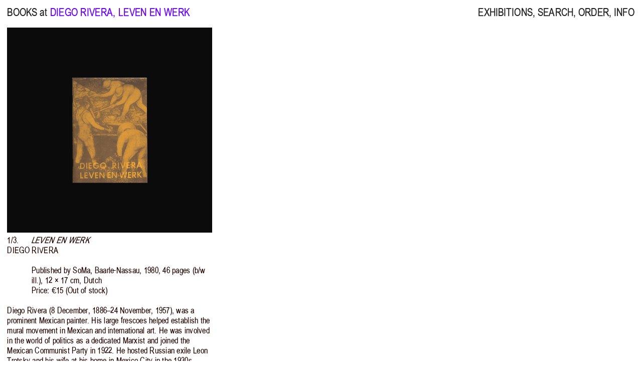

--- FILE ---
content_type: text/html; charset=UTF-8
request_url: https://booksat.net/diego-rivera-leven-en-werk/
body_size: 6711
content:


<!DOCTYPE html>
<html lang="en-GB">
<head>
	<meta charset="UTF-8" />
		
	<title>BOOKS at .NET</title>
	<meta name="viewport" content="width=device-width, initial-scale=1">

	<link rel="apple-touch-icon" sizes="180x180" href="https://booksat.net/wp-content/themes/books-at-3.0/favicon/apple-touch-icon.png">
	<link rel="icon" type="image/png" sizes="32x32" href="https://booksat.net/wp-content/themes/books-at-3.0/favicon/favicon-32x32.png">
	<link rel="icon" type="image/png" sizes="16x16" href="https://booksat.net/wp-content/themes/books-at-3.0/favicon/favicon-16x16.png">
	<link rel="manifest" href="https://booksat.net/wp-content/themes/books-at-3.0/favicon/site.webmanifest">
	<link rel="mask-icon" href="https://booksat.net/wp-content/themes/books-at-3.0/favicon/safari-pinned-tab.svg" color="#6c00ff">
	<link rel="shortcut icon" href="https://booksat.net/wp-content/themes/books-at-3.0/favicon/favicon.ico">
	<meta name="msapplication-TileColor" content="#ffffff">
	<meta name="msapplication-config" content="https://booksat.net/wp-content/themes/books-at-3.0/favicon/browserconfig.xml">
	<meta name="theme-color" content="#ffffff">	
	
		<meta name='robots' content='max-image-preview:large' />
<link rel="alternate" type="application/rss+xml" title="BOOKS at &raquo; Leven en Werk Comments Feed" href="https://booksat.net/diego-rivera-leven-en-werk/feed/" />
<script type="text/javascript">
window._wpemojiSettings = {"baseUrl":"https:\/\/s.w.org\/images\/core\/emoji\/14.0.0\/72x72\/","ext":".png","svgUrl":"https:\/\/s.w.org\/images\/core\/emoji\/14.0.0\/svg\/","svgExt":".svg","source":{"concatemoji":"https:\/\/booksat.net\/wp-includes\/js\/wp-emoji-release.min.js?ver=6.3.7"}};
/*! This file is auto-generated */
!function(i,n){var o,s,e;function c(e){try{var t={supportTests:e,timestamp:(new Date).valueOf()};sessionStorage.setItem(o,JSON.stringify(t))}catch(e){}}function p(e,t,n){e.clearRect(0,0,e.canvas.width,e.canvas.height),e.fillText(t,0,0);var t=new Uint32Array(e.getImageData(0,0,e.canvas.width,e.canvas.height).data),r=(e.clearRect(0,0,e.canvas.width,e.canvas.height),e.fillText(n,0,0),new Uint32Array(e.getImageData(0,0,e.canvas.width,e.canvas.height).data));return t.every(function(e,t){return e===r[t]})}function u(e,t,n){switch(t){case"flag":return n(e,"\ud83c\udff3\ufe0f\u200d\u26a7\ufe0f","\ud83c\udff3\ufe0f\u200b\u26a7\ufe0f")?!1:!n(e,"\ud83c\uddfa\ud83c\uddf3","\ud83c\uddfa\u200b\ud83c\uddf3")&&!n(e,"\ud83c\udff4\udb40\udc67\udb40\udc62\udb40\udc65\udb40\udc6e\udb40\udc67\udb40\udc7f","\ud83c\udff4\u200b\udb40\udc67\u200b\udb40\udc62\u200b\udb40\udc65\u200b\udb40\udc6e\u200b\udb40\udc67\u200b\udb40\udc7f");case"emoji":return!n(e,"\ud83e\udef1\ud83c\udffb\u200d\ud83e\udef2\ud83c\udfff","\ud83e\udef1\ud83c\udffb\u200b\ud83e\udef2\ud83c\udfff")}return!1}function f(e,t,n){var r="undefined"!=typeof WorkerGlobalScope&&self instanceof WorkerGlobalScope?new OffscreenCanvas(300,150):i.createElement("canvas"),a=r.getContext("2d",{willReadFrequently:!0}),o=(a.textBaseline="top",a.font="600 32px Arial",{});return e.forEach(function(e){o[e]=t(a,e,n)}),o}function t(e){var t=i.createElement("script");t.src=e,t.defer=!0,i.head.appendChild(t)}"undefined"!=typeof Promise&&(o="wpEmojiSettingsSupports",s=["flag","emoji"],n.supports={everything:!0,everythingExceptFlag:!0},e=new Promise(function(e){i.addEventListener("DOMContentLoaded",e,{once:!0})}),new Promise(function(t){var n=function(){try{var e=JSON.parse(sessionStorage.getItem(o));if("object"==typeof e&&"number"==typeof e.timestamp&&(new Date).valueOf()<e.timestamp+604800&&"object"==typeof e.supportTests)return e.supportTests}catch(e){}return null}();if(!n){if("undefined"!=typeof Worker&&"undefined"!=typeof OffscreenCanvas&&"undefined"!=typeof URL&&URL.createObjectURL&&"undefined"!=typeof Blob)try{var e="postMessage("+f.toString()+"("+[JSON.stringify(s),u.toString(),p.toString()].join(",")+"));",r=new Blob([e],{type:"text/javascript"}),a=new Worker(URL.createObjectURL(r),{name:"wpTestEmojiSupports"});return void(a.onmessage=function(e){c(n=e.data),a.terminate(),t(n)})}catch(e){}c(n=f(s,u,p))}t(n)}).then(function(e){for(var t in e)n.supports[t]=e[t],n.supports.everything=n.supports.everything&&n.supports[t],"flag"!==t&&(n.supports.everythingExceptFlag=n.supports.everythingExceptFlag&&n.supports[t]);n.supports.everythingExceptFlag=n.supports.everythingExceptFlag&&!n.supports.flag,n.DOMReady=!1,n.readyCallback=function(){n.DOMReady=!0}}).then(function(){return e}).then(function(){var e;n.supports.everything||(n.readyCallback(),(e=n.source||{}).concatemoji?t(e.concatemoji):e.wpemoji&&e.twemoji&&(t(e.twemoji),t(e.wpemoji)))}))}((window,document),window._wpemojiSettings);
</script>
<style type="text/css">
img.wp-smiley,
img.emoji {
	display: inline !important;
	border: none !important;
	box-shadow: none !important;
	height: 1em !important;
	width: 1em !important;
	margin: 0 0.07em !important;
	vertical-align: -0.1em !important;
	background: none !important;
	padding: 0 !important;
}
</style>
	<link rel='stylesheet' id='wp-block-library-css' href='https://booksat.net/wp-includes/css/dist/block-library/style.min.css?ver=6.3.7' type='text/css' media='all' />
<style id='classic-theme-styles-inline-css' type='text/css'>
/*! This file is auto-generated */
.wp-block-button__link{color:#fff;background-color:#32373c;border-radius:9999px;box-shadow:none;text-decoration:none;padding:calc(.667em + 2px) calc(1.333em + 2px);font-size:1.125em}.wp-block-file__button{background:#32373c;color:#fff;text-decoration:none}
</style>
<style id='global-styles-inline-css' type='text/css'>
body{--wp--preset--color--black: #000000;--wp--preset--color--cyan-bluish-gray: #abb8c3;--wp--preset--color--white: #ffffff;--wp--preset--color--pale-pink: #f78da7;--wp--preset--color--vivid-red: #cf2e2e;--wp--preset--color--luminous-vivid-orange: #ff6900;--wp--preset--color--luminous-vivid-amber: #fcb900;--wp--preset--color--light-green-cyan: #7bdcb5;--wp--preset--color--vivid-green-cyan: #00d084;--wp--preset--color--pale-cyan-blue: #8ed1fc;--wp--preset--color--vivid-cyan-blue: #0693e3;--wp--preset--color--vivid-purple: #9b51e0;--wp--preset--gradient--vivid-cyan-blue-to-vivid-purple: linear-gradient(135deg,rgba(6,147,227,1) 0%,rgb(155,81,224) 100%);--wp--preset--gradient--light-green-cyan-to-vivid-green-cyan: linear-gradient(135deg,rgb(122,220,180) 0%,rgb(0,208,130) 100%);--wp--preset--gradient--luminous-vivid-amber-to-luminous-vivid-orange: linear-gradient(135deg,rgba(252,185,0,1) 0%,rgba(255,105,0,1) 100%);--wp--preset--gradient--luminous-vivid-orange-to-vivid-red: linear-gradient(135deg,rgba(255,105,0,1) 0%,rgb(207,46,46) 100%);--wp--preset--gradient--very-light-gray-to-cyan-bluish-gray: linear-gradient(135deg,rgb(238,238,238) 0%,rgb(169,184,195) 100%);--wp--preset--gradient--cool-to-warm-spectrum: linear-gradient(135deg,rgb(74,234,220) 0%,rgb(151,120,209) 20%,rgb(207,42,186) 40%,rgb(238,44,130) 60%,rgb(251,105,98) 80%,rgb(254,248,76) 100%);--wp--preset--gradient--blush-light-purple: linear-gradient(135deg,rgb(255,206,236) 0%,rgb(152,150,240) 100%);--wp--preset--gradient--blush-bordeaux: linear-gradient(135deg,rgb(254,205,165) 0%,rgb(254,45,45) 50%,rgb(107,0,62) 100%);--wp--preset--gradient--luminous-dusk: linear-gradient(135deg,rgb(255,203,112) 0%,rgb(199,81,192) 50%,rgb(65,88,208) 100%);--wp--preset--gradient--pale-ocean: linear-gradient(135deg,rgb(255,245,203) 0%,rgb(182,227,212) 50%,rgb(51,167,181) 100%);--wp--preset--gradient--electric-grass: linear-gradient(135deg,rgb(202,248,128) 0%,rgb(113,206,126) 100%);--wp--preset--gradient--midnight: linear-gradient(135deg,rgb(2,3,129) 0%,rgb(40,116,252) 100%);--wp--preset--font-size--small: 13px;--wp--preset--font-size--medium: 20px;--wp--preset--font-size--large: 36px;--wp--preset--font-size--x-large: 42px;--wp--preset--spacing--20: 0.44rem;--wp--preset--spacing--30: 0.67rem;--wp--preset--spacing--40: 1rem;--wp--preset--spacing--50: 1.5rem;--wp--preset--spacing--60: 2.25rem;--wp--preset--spacing--70: 3.38rem;--wp--preset--spacing--80: 5.06rem;--wp--preset--shadow--natural: 6px 6px 9px rgba(0, 0, 0, 0.2);--wp--preset--shadow--deep: 12px 12px 50px rgba(0, 0, 0, 0.4);--wp--preset--shadow--sharp: 6px 6px 0px rgba(0, 0, 0, 0.2);--wp--preset--shadow--outlined: 6px 6px 0px -3px rgba(255, 255, 255, 1), 6px 6px rgba(0, 0, 0, 1);--wp--preset--shadow--crisp: 6px 6px 0px rgba(0, 0, 0, 1);}:where(.is-layout-flex){gap: 0.5em;}:where(.is-layout-grid){gap: 0.5em;}body .is-layout-flow > .alignleft{float: left;margin-inline-start: 0;margin-inline-end: 2em;}body .is-layout-flow > .alignright{float: right;margin-inline-start: 2em;margin-inline-end: 0;}body .is-layout-flow > .aligncenter{margin-left: auto !important;margin-right: auto !important;}body .is-layout-constrained > .alignleft{float: left;margin-inline-start: 0;margin-inline-end: 2em;}body .is-layout-constrained > .alignright{float: right;margin-inline-start: 2em;margin-inline-end: 0;}body .is-layout-constrained > .aligncenter{margin-left: auto !important;margin-right: auto !important;}body .is-layout-constrained > :where(:not(.alignleft):not(.alignright):not(.alignfull)){max-width: var(--wp--style--global--content-size);margin-left: auto !important;margin-right: auto !important;}body .is-layout-constrained > .alignwide{max-width: var(--wp--style--global--wide-size);}body .is-layout-flex{display: flex;}body .is-layout-flex{flex-wrap: wrap;align-items: center;}body .is-layout-flex > *{margin: 0;}body .is-layout-grid{display: grid;}body .is-layout-grid > *{margin: 0;}:where(.wp-block-columns.is-layout-flex){gap: 2em;}:where(.wp-block-columns.is-layout-grid){gap: 2em;}:where(.wp-block-post-template.is-layout-flex){gap: 1.25em;}:where(.wp-block-post-template.is-layout-grid){gap: 1.25em;}.has-black-color{color: var(--wp--preset--color--black) !important;}.has-cyan-bluish-gray-color{color: var(--wp--preset--color--cyan-bluish-gray) !important;}.has-white-color{color: var(--wp--preset--color--white) !important;}.has-pale-pink-color{color: var(--wp--preset--color--pale-pink) !important;}.has-vivid-red-color{color: var(--wp--preset--color--vivid-red) !important;}.has-luminous-vivid-orange-color{color: var(--wp--preset--color--luminous-vivid-orange) !important;}.has-luminous-vivid-amber-color{color: var(--wp--preset--color--luminous-vivid-amber) !important;}.has-light-green-cyan-color{color: var(--wp--preset--color--light-green-cyan) !important;}.has-vivid-green-cyan-color{color: var(--wp--preset--color--vivid-green-cyan) !important;}.has-pale-cyan-blue-color{color: var(--wp--preset--color--pale-cyan-blue) !important;}.has-vivid-cyan-blue-color{color: var(--wp--preset--color--vivid-cyan-blue) !important;}.has-vivid-purple-color{color: var(--wp--preset--color--vivid-purple) !important;}.has-black-background-color{background-color: var(--wp--preset--color--black) !important;}.has-cyan-bluish-gray-background-color{background-color: var(--wp--preset--color--cyan-bluish-gray) !important;}.has-white-background-color{background-color: var(--wp--preset--color--white) !important;}.has-pale-pink-background-color{background-color: var(--wp--preset--color--pale-pink) !important;}.has-vivid-red-background-color{background-color: var(--wp--preset--color--vivid-red) !important;}.has-luminous-vivid-orange-background-color{background-color: var(--wp--preset--color--luminous-vivid-orange) !important;}.has-luminous-vivid-amber-background-color{background-color: var(--wp--preset--color--luminous-vivid-amber) !important;}.has-light-green-cyan-background-color{background-color: var(--wp--preset--color--light-green-cyan) !important;}.has-vivid-green-cyan-background-color{background-color: var(--wp--preset--color--vivid-green-cyan) !important;}.has-pale-cyan-blue-background-color{background-color: var(--wp--preset--color--pale-cyan-blue) !important;}.has-vivid-cyan-blue-background-color{background-color: var(--wp--preset--color--vivid-cyan-blue) !important;}.has-vivid-purple-background-color{background-color: var(--wp--preset--color--vivid-purple) !important;}.has-black-border-color{border-color: var(--wp--preset--color--black) !important;}.has-cyan-bluish-gray-border-color{border-color: var(--wp--preset--color--cyan-bluish-gray) !important;}.has-white-border-color{border-color: var(--wp--preset--color--white) !important;}.has-pale-pink-border-color{border-color: var(--wp--preset--color--pale-pink) !important;}.has-vivid-red-border-color{border-color: var(--wp--preset--color--vivid-red) !important;}.has-luminous-vivid-orange-border-color{border-color: var(--wp--preset--color--luminous-vivid-orange) !important;}.has-luminous-vivid-amber-border-color{border-color: var(--wp--preset--color--luminous-vivid-amber) !important;}.has-light-green-cyan-border-color{border-color: var(--wp--preset--color--light-green-cyan) !important;}.has-vivid-green-cyan-border-color{border-color: var(--wp--preset--color--vivid-green-cyan) !important;}.has-pale-cyan-blue-border-color{border-color: var(--wp--preset--color--pale-cyan-blue) !important;}.has-vivid-cyan-blue-border-color{border-color: var(--wp--preset--color--vivid-cyan-blue) !important;}.has-vivid-purple-border-color{border-color: var(--wp--preset--color--vivid-purple) !important;}.has-vivid-cyan-blue-to-vivid-purple-gradient-background{background: var(--wp--preset--gradient--vivid-cyan-blue-to-vivid-purple) !important;}.has-light-green-cyan-to-vivid-green-cyan-gradient-background{background: var(--wp--preset--gradient--light-green-cyan-to-vivid-green-cyan) !important;}.has-luminous-vivid-amber-to-luminous-vivid-orange-gradient-background{background: var(--wp--preset--gradient--luminous-vivid-amber-to-luminous-vivid-orange) !important;}.has-luminous-vivid-orange-to-vivid-red-gradient-background{background: var(--wp--preset--gradient--luminous-vivid-orange-to-vivid-red) !important;}.has-very-light-gray-to-cyan-bluish-gray-gradient-background{background: var(--wp--preset--gradient--very-light-gray-to-cyan-bluish-gray) !important;}.has-cool-to-warm-spectrum-gradient-background{background: var(--wp--preset--gradient--cool-to-warm-spectrum) !important;}.has-blush-light-purple-gradient-background{background: var(--wp--preset--gradient--blush-light-purple) !important;}.has-blush-bordeaux-gradient-background{background: var(--wp--preset--gradient--blush-bordeaux) !important;}.has-luminous-dusk-gradient-background{background: var(--wp--preset--gradient--luminous-dusk) !important;}.has-pale-ocean-gradient-background{background: var(--wp--preset--gradient--pale-ocean) !important;}.has-electric-grass-gradient-background{background: var(--wp--preset--gradient--electric-grass) !important;}.has-midnight-gradient-background{background: var(--wp--preset--gradient--midnight) !important;}.has-small-font-size{font-size: var(--wp--preset--font-size--small) !important;}.has-medium-font-size{font-size: var(--wp--preset--font-size--medium) !important;}.has-large-font-size{font-size: var(--wp--preset--font-size--large) !important;}.has-x-large-font-size{font-size: var(--wp--preset--font-size--x-large) !important;}
.wp-block-navigation a:where(:not(.wp-element-button)){color: inherit;}
:where(.wp-block-post-template.is-layout-flex){gap: 1.25em;}:where(.wp-block-post-template.is-layout-grid){gap: 1.25em;}
:where(.wp-block-columns.is-layout-flex){gap: 2em;}:where(.wp-block-columns.is-layout-grid){gap: 2em;}
.wp-block-pullquote{font-size: 1.5em;line-height: 1.6;}
</style>
<link rel='stylesheet' id='yith-infs-style-css' href='https://booksat.net/wp-content/plugins/yith-infinite-scrolling/assets/css/frontend.css?ver=1.21.0' type='text/css' media='all' />
<link rel='stylesheet' id='main-css' href='https://booksat.net/wp-content/themes/books-at-3.0/style.css?ver=1749539431' type='text/css' media='all' />
<script type='text/javascript' src='https://booksat.net/wp-includes/js/jquery/jquery.min.js?ver=3.7.0' id='jquery-core-js'></script>
<script type='text/javascript' src='https://booksat.net/wp-includes/js/jquery/jquery-migrate.min.js?ver=3.4.1' id='jquery-migrate-js'></script>
<link rel="https://api.w.org/" href="https://booksat.net/wp-json/" /><link rel="alternate" type="application/json" href="https://booksat.net/wp-json/wp/v2/posts/6789" /><link rel="EditURI" type="application/rsd+xml" title="RSD" href="https://booksat.net/xmlrpc.php?rsd" />
<meta name="generator" content="WordPress 6.3.7" />
<link rel="canonical" href="https://booksat.net/diego-rivera-leven-en-werk/" />
<link rel='shortlink' href='https://booksat.net/?p=6789' />
<link rel="alternate" type="application/json+oembed" href="https://booksat.net/wp-json/oembed/1.0/embed?url=https%3A%2F%2Fbooksat.net%2Fdiego-rivera-leven-en-werk%2F" />
<link rel="alternate" type="text/xml+oembed" href="https://booksat.net/wp-json/oembed/1.0/embed?url=https%3A%2F%2Fbooksat.net%2Fdiego-rivera-leven-en-werk%2F&#038;format=xml" />
	
	<script type="text/javascript" src="https://malsup.github.io/jquery.cycle2.js"></script>
	<script type="text/javascript" src="https://booksat.net/wp-content/themes/books-at-3.0/js/pace.min.js"></script>


</head>


<body class="post-template-default single single-post postid-6789 single-format-standard">



	

	
	
	
		<div id="contentContainer">

					    <header class="nav-down">
	        <!-- Single Book -->
	        <nav id="informationLeft">
	            <a href="https://booksat.net">BOOKS at</a> <span class="purple uppercase">Diego Rivera, Leven en Werk</span>
	        </nav>
	        <nav id="informationRight">
	<a class="exhibitions" href="https://booksat.net/exhibitions/">EXHIBITIONS</a>,
	<a class="search" href="https://booksat.net/search/">SEARCH</a>,
	<a class="order" href="https://booksat.net/order/">ORDER</a>,
	<a class="info" href="https://booksat.net/info/">INFO</a>
</nav>	    </header>


	

	<nav id="open" class="purple"><span onclick="openNav()"><span class="menu">MENU</span></span></nav>

	<nav id="mobileMenu" class="overlay">
	    <a href="https://booksat.net">BOOKS at</a><br><br>
	    <a href="https://booksat.net">SHOP</a>,<br><br>
	    <a class="exhibitions" href="https://booksat.net/exhibitions/">EXHIBITIONS</a>,<br><br>
	    <a class="search" href="https://booksat.net/search/">SEARCH</a>,<br><br>
	    <a class="order" href="https://booksat.net/order/">ORDER</a>,<br><br>
	    <a class="info" href="https://booksat.net/info/">INFO</a>
	    <span class="close" onclick="closeNav()">CLOSE</span>
	</nav>

	<script>
	    function openNav() {
	        document.getElementById("mobileMenu").style.display = "block";
	    }

	    function closeNav() {
	        document.getElementById("mobileMenu").style.display = "none";
	    }
	</script>


	<nav id="informationRight">

	</nav>

			<div id="booksContainer" class="bookSize">
			
					
								
					<div class="singleBookContainer">
				    
				    
			<div class="singleBook">
						
					<div id="6789" class="cycle-documentation" 
					data-cycle-manual-speed="1"
					data-cycle-fx="fade"
					data-cycle-timeout=0
					data-cycle-auto-height=1:1
					data-cycle-caption-template="{{slideNum}}/{{slideCount}}.">

							<img src="https://booksat.net/wp-content/uploads/Diego-Rivera-Leven-en-Werk-1-1600x1600.jpg"><img src="https://booksat.net/wp-content/uploads/Diego-Rivera-Leven-en-Werk-2-1600x1600.jpg"><img src="https://booksat.net/wp-content/uploads/Diego-Rivera-Leven-en-Werk-3-1600x1600.jpg">
							<div class="cycle-next"></div>	

					</div>

					
						<script type="text/javascript">
						jQuery(document).ready(function($) {
						    $('#6789').cycle({  
								caption: '.6789', 
							});
						});
						</script> 
						
						<div class="text">
							<div class="6789 cycle-counter"></div>

<script>
function processTextReplacements(scope = document) {
    var elements = scope.querySelectorAll('.informationLeft, .title, .information, .description');

    elements.forEach(function (element) {
        var str = element.innerHTML;

        // Temporarily store anchor tags to avoid altering them
        var anchors = [];
        str = str.replace(/<a\b[^>]*>.*?<\/a>/gi, function (match) {
            anchors.push(match);
            return `##ANCHOR${anchors.length - 1}##`;
        });

        // Perform text replacements
        str = str.replace(/(\b|>)'/g, "$1’");
        str = str.replace(/"([^"]*)"/g, "“$1”");
        str = str.replaceAll(" pages", "&nbsp;pp.");
        str = str.replaceAll(" page", "&nbsp;p.");
        str = str.replaceAll("colour &amp; ", "colour&nbsp;&amp;&nbsp;");
        str = str.replaceAll(" ill", "&nbsp;ill");
        str = str.replaceAll(" × ", "&nbsp;×&nbsp;");
        str = str.replaceAll(" x ", "&nbsp;×&nbsp;");
        str = str.replaceAll(" cm", "&nbsp;cm");
        str = str.replaceAll(" / ", "/");
        str = str.replaceAll(" - ", "—");
        str = str.replaceAll(" – ", "–");
        str = str.replace(/(\d) (\w)/g, "$1&nbsp;$2");

        // ✅ Add zero-width space after slashes between words only (not URLs) and exclude "b/w"
        str = str.replace(/(?!b\/w)([A-Za-zÀ-ÿ])\/\s?([A-Za-zÀ-ÿ])/gi, "$1/&#8203;$2");

        // Restore the anchor tags
        str = str.replace(/##ANCHOR(\d+)##/g, function (match, index) {
            return anchors[index];
        });

        element.innerHTML = str;
    });
}

    // Run on initial page load
    document.addEventListener("DOMContentLoaded", function () {
        processTextReplacements();
    });

    // Watch for new elements being added to the books container
    var observer = new MutationObserver(function (mutations) {
        mutations.forEach(function (mutation) {
            mutation.addedNodes.forEach(function (node) {
                if (node.nodeType === 1 && node.classList.contains("singleBookContainer")) {
                    processTextReplacements(node);
                }
            });
        });
    });

    observer.observe(document.getElementById("booksContainer"), { childList: true, subtree: true });
</script>


											
								<div class="title">Leven en Werk</div>
														
											
							<div class="author ">Diego Rivera</div>
								
							

										
							<div class="information">
								Published by SoMa, Baarle-Nassau, 1980, 46 pages (b/w ill.), 12 × 17 cm, Dutch								<div class="price">Price: €15 (Out of stock)</div>							</div>
								

											
							<div class="description"><p>Diego Rivera (8 December, 1886–24 November, 1957), was a prominent Mexican painter. His large frescoes helped establish the mural movement in Mexican and international art. He was involved in the world of politics as a dedicated Marxist and joined the Mexican Communist Party in 1922. He hosted Russian exile Leon Trotsky and his wife at his home in Mexico City in the 1930s.</p>
<p>*Please note this publication is secondhand and has some traces of previous ownership.</p>
</div>
								

							<span class="tags"><a href="https://booksat.net/tags/1980/">#1980</a> <a href="https://booksat.net/tags/diego-rivera/">#diegorivera</a> 							</span>



							
						</div>
				        
					
			</div>
			<!-- Close single book  -->

					
</div>			
<!-- Close single book container -->
					
				
					
					
				
			</div>
									
		</div>		

<script type='text/javascript' src='https://booksat.net/wp-content/plugins/yith-infinite-scrolling/assets/js/yith.infinitescroll.min.js?ver=1.21.0' id='yith-infinitescroll-js'></script>
<script type='text/javascript' id='yith-infs-js-extra'>
/* <![CDATA[ */
var yith_infs = {"navSelector":"#booksContainer > nav","nextSelector":"#booksContainer > nav > div > a.next.page-numbers","itemSelector":".singleBookContainer","contentSelector":"#booksContainer","loader":"","shop":""};
/* ]]> */
</script>
<script type='text/javascript' src='https://booksat.net/wp-content/plugins/yith-infinite-scrolling/assets/js/yith-infs.min.js?ver=1.21.0' id='yith-infs-js'></script>
<script type='text/javascript' src='https://booksat.net/wp-content/themes/books-at-3.0/js/main.js?ver=1694741314' id='main-js'></script>
	
<script type="text/javascript">
//<![CDATA[
jQuery(document).ready(function($) {
$('a').each(function() {
var a = new RegExp('/' + window.location.host + '/');
if(!a.test(this.href)) {
$(this).click(function(event) {
event.preventDefault();
event.stopPropagation();
window.open(this.href, '_blank');
});
}
});
});
//]]>
</script>


<!-- Google tag (gtag.js) -->
<script async src="https://www.googletagmanager.com/gtag/js?id=G-T3XSLFPLPY"></script>
<script>
  window.dataLayer = window.dataLayer || [];
  function gtag(){dataLayer.push(arguments);}
  gtag('js', new Date());

  gtag('config', 'G-T3XSLFPLPY');
</script>



</body>
</html>





